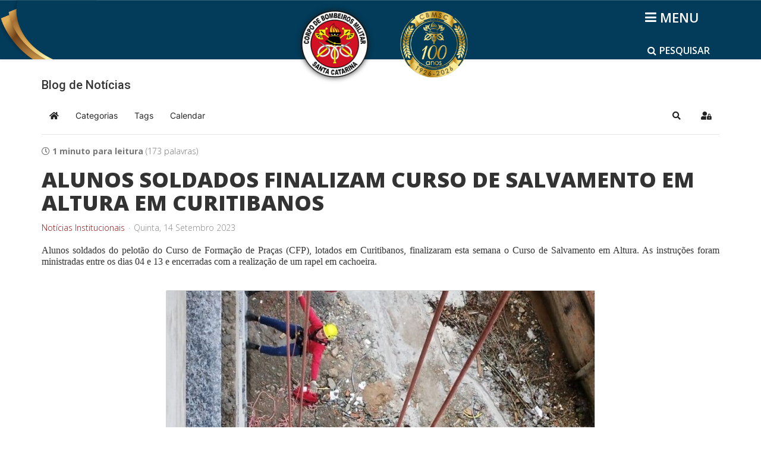

--- FILE ---
content_type: text/html; charset=utf-8
request_url: https://portal.cbm.sc.gov.br/index.php/blog-de-noticias/alunos-soldados-finalizam-curso-de-salvamento-em-altura-em-curitibanos
body_size: 13448
content:
<!DOCTYPE html>
<html xmlns="http://www.w3.org/1999/xhtml" xml:lang="pt-br" lang="pt-br" dir="ltr">
    <head>
        <meta http-equiv="X-UA-Compatible" content="IE=edge">
        <meta name="viewport" content="width=device-width, initial-scale=1">
                <!-- head -->
        <base href="https://portal.cbm.sc.gov.br/index.php/blog-de-noticias/alunos-soldados-finalizam-curso-de-salvamento-em-altura-em-curitibanos" />
	<meta http-equiv="content-type" content="text/html; charset=utf-8" />
	<meta name="keywords" content="CBMSC, CBM,
bombeiro" />
	<meta name="rights" content="CBMSC" />
	<meta name="description" content="Alunos soldados do pelotão do Curso de Formação de Praças (CFP), lotados em Curitibanos, finalizaram esta semana o Curso de Salvamento em Altura. &amp;nbsp;" />
	<meta name="generator" content="Joomla! - Open Source Content Management" />
	<title>ALUNOS SOLDADOS FINALIZAM CURSO DE SALVAMENTO EM ALTURA EM CURITIBANOS - Blog de Notícias</title>
	<link href="https://portal.cbm.sc.gov.br/index.php/blog-de-noticias?view=rsd&tmpl=component" rel="EditURI" type="application/rsd+xml" />
	<link href="https://portal.cbm.sc.gov.br/components/com_easyblog/wlwmanifest.xml" rel="wlwmanifest" type="application/wlwmanifest+xml" />
	<link href="https://portal.cbm.sc.gov.br/index.php/blog-de-noticias/alunos-soldados-finalizam-curso-de-salvamento-em-altura-em-curitibanos" rel="canonical" />
	<link href="/index.php/blog-de-noticias/alunos-soldados-finalizam-curso-de-salvamento-em-altura-em-curitibanos?format=amp" rel="amphtml" />
	<link href="//portal.cbm.sc.gov.br/images/NovoBlog/13096/b2ap3_thumbnail_WhatsApp-Image-2023-09-14-at-17.23.53.jpeg" rel="preload" as="image" />
	<link href="/images/imagens/Logo_pqueno.png" rel="shortcut icon" type="image/vnd.microsoft.icon" />
	<link href="/media/com_jce/site/css/content.min.css?badb4208be409b1335b815dde676300e" rel="stylesheet" type="text/css" />
	<link href="//fonts.googleapis.com/css?family=Open+Sans:300,300italic,regular,italic,600,600italic,700,700italic,800,800italic&amp;subset=latin" rel="stylesheet" type="text/css" />
	<link href="//fonts.googleapis.com/css?family=Roboto:100,100italic,300,300italic,regular,italic,500,500italic,700,700italic,900,900italic&amp;subset=latin-ext" rel="stylesheet" type="text/css" />
	<link href="/templates/shaper_helix3/css/bootstrap.min.css" rel="stylesheet" type="text/css" />
	<link href="/templates/shaper_helix3/css/font-awesome.min.css" rel="stylesheet" type="text/css" />
	<link href="/templates/shaper_helix3/css/legacy.css" rel="stylesheet" type="text/css" />
	<link href="/templates/shaper_helix3/css/template.css" rel="stylesheet" type="text/css" />
	<link href="/templates/shaper_helix3/css/presets/cbmsc.css" rel="stylesheet" class="preset" type="text/css" />
	<link href="/templates/shaper_helix3/css/custom.css" rel="stylesheet" type="text/css" />
	<link href="/templates/shaper_helix3/css/frontend-edit.css" rel="stylesheet" type="text/css" />
	<link href="/media/jui/css/chosen.css?ff610c2fdef50e900e3e110ca1b65c12" rel="stylesheet" type="text/css" />
	<link href="/media/com_finder/css/finder.css?ff610c2fdef50e900e3e110ca1b65c12" rel="stylesheet" type="text/css" />
	<link href="/media/foundry/css/foundry.min.css?71f13d02d937c88bb0a174fd617138cd=1" rel="stylesheet" type="text/css" />
	<link href="/media/foundry/css/vendor/fontawesome/css/all.min.css?71f13d02d937c88bb0a174fd617138cd=1" rel="stylesheet" type="text/css" />
	<link href="/components/com_easyblog/themes/origami/styles/style-6.0.9.min.css" rel="stylesheet" type="text/css" />
	<link href="/modules/mod_stackideas_toolbar/assets/css/toolbar.min.css" rel="stylesheet" type="text/css" />
	<link href="/media/foundry/css/utilities.min.css?71f13d02d937c88bb0a174fd617138cd=1" rel="stylesheet" type="text/css" />
	<link href="/templates/shaper_helix3/html/com_easyblog/styles/custom.css" rel="stylesheet" type="text/css" />
	<style type="text/css">
body{font-family:Open Sans, sans-serif; font-size:14px; font-weight:300; }h1{font-family:Open Sans, sans-serif; font-weight:800; }h2{font-family:Roboto, sans-serif; font-size:30px; font-weight:500; }h3{font-family:Roboto, sans-serif; font-size:22px; font-weight:500; }h4{font-family:Roboto, sans-serif; font-size:18px; font-weight:500; }h5{font-family:Roboto, sans-serif; font-size:16px; font-weight:500; }h6{font-family:Roboto, sans-serif; font-weight:500; }@media (min-width: 1400px) {
.container {
max-width: 1140px;
}
}#sp-header{ background-image:url("/images/logo_marcas/Faixas.png");background-repeat:no-repeat;background-size:cover;background-attachment:scroll;background-position:50% 50%; }#sp-corpo-do-site{ margin:30px 0px 20px 0px; }#sp-bottom{ background-color:#f5f5f5;margin:0px 0px 99px 0px; }#sp-assinaturas{ background-image:url("/images/logo_marcas/Faixa-Rodape.png");padding:10px 2px; }
	</style>
	<script type="application/json" class="joomla-script-options new">{"csrf.token":"937a5568bf81bd8f746d036dd6fc6d3a","system.paths":{"root":"","base":""},"fd.options":{"rootUrl":"https:\/\/portal.cbm.sc.gov.br","environment":"production","version":"1.1.15","token":"937a5568bf81bd8f746d036dd6fc6d3a","scriptVersion":"71f13d02d937c88bb0a174fd617138cd=1","scriptVersioning":true,"isMobile":false}}</script>
	<script src="/media/jui/js/jquery.min.js?ff610c2fdef50e900e3e110ca1b65c12" type="text/javascript"></script>
	<script src="/media/jui/js/jquery-noconflict.js?ff610c2fdef50e900e3e110ca1b65c12" type="text/javascript"></script>
	<script src="/media/jui/js/jquery-migrate.min.js?ff610c2fdef50e900e3e110ca1b65c12" type="text/javascript"></script>
	<script src="/media/system/js/core.js?ff610c2fdef50e900e3e110ca1b65c12" type="text/javascript"></script>
	<script src="/media/foundry/scripts/core.min.js?71f13d02d937c88bb0a174fd617138cd=1" type="text/javascript"></script>
	<script src="https://portal.cbm.sc.gov.br/modules/mod_stackideas_toolbar/assets/scripts/module.min.js" type="text/javascript"></script>
	<script src="/templates/shaper_helix3/js/bootstrap.min.js" type="text/javascript"></script>
	<script src="/templates/shaper_helix3/js/jquery.sticky.js" type="text/javascript"></script>
	<script src="/templates/shaper_helix3/js/main.js" type="text/javascript"></script>
	<script src="/templates/shaper_helix3/js/frontend-edit.js" type="text/javascript"></script>
	<script src="/media/jui/js/chosen.jquery.min.js?ff610c2fdef50e900e3e110ca1b65c12" type="text/javascript"></script>
	<script src="/media/jui/js/jquery.autocomplete.min.js?ff610c2fdef50e900e3e110ca1b65c12" type="text/javascript"></script>
	<script type="text/javascript">

var sp_preloader = '0';

var sp_gotop = '0';

var sp_offanimation = 'drarkplus';

	jQuery(function ($) {
		initChosen();
		$("body").on("subform-row-add", initChosen);

		function initChosen(event, container)
		{
			container = container || document;
			$(container).find(".advancedSelect").chosen({"disable_search_threshold":10,"search_contains":true,"allow_single_deselect":true,"placeholder_text_multiple":"Digite ou selecione algumas op\u00e7\u00f5es","placeholder_text_single":"Selecione uma op\u00e7\u00e3o","no_results_text":"Selecione alguma op\u00e7\u00e3o"});
		}
	});
	
jQuery(document).ready(function() {
	var value, searchword = jQuery('#mod-finder-searchword259');

		// Get the current value.
		value = searchword.val();

		// If the current value equals the default value, clear it.
		searchword.on('focus', function ()
		{
			var el = jQuery(this);

			if (el.val() === 'Pesquisar...')
			{
				el.val('');
			}
		});

		// If the current value is empty, set the previous value.
		searchword.on('blur', function ()
		{
			var el = jQuery(this);

			if (!el.val())
			{
				el.val(value);
			}
		});

		jQuery('#mod-finder-searchform259').on('submit', function (e)
		{
			e.stopPropagation();
			var advanced = jQuery('#mod-finder-advanced259');

			// Disable select boxes with no value selected.
			if (advanced.length)
			{
				advanced.find('select').each(function (index, el)
				{
					var el = jQuery(el);

					if (!el.val())
					{
						el.attr('disabled', 'disabled');
					}
				});
			}
		});
	var suggest = jQuery('#mod-finder-searchword259').autocomplete({
		serviceUrl: '/index.php/component/finder/?task=suggestions.suggest&amp;format=json&amp;tmpl=component',
		paramName: 'q',
		minChars: 1,
		maxHeight: 400,
		width: 300,
		zIndex: 9999,
		deferRequestBy: 500
	});});function showPesquisar259() {
  var modulo_busca = document.getElementById("modulo_busca259"); 
  //var search_box = document.getElementById("finder259");  
  var i_search = document.getElementById("i_search259");
  var i_close = document.getElementById("i_close259");
  if (modulo_busca.classList.contains("show_pesquisar")) {  
    i_search.style.display = "block";
    i_close.style.display = "none";
    modulo_busca.classList.remove("show_pesquisar");
  } else {    
    i_search.style.display = "none";
    i_close.style.display = "block";
    modulo_busca.classList.add("show_pesquisar");
  }
};
jQuery(document).ready(function() {
	var value, searchword = jQuery('#mod-finder-searchword263');

		// Get the current value.
		value = searchword.val();

		// If the current value equals the default value, clear it.
		searchword.on('focus', function ()
		{
			var el = jQuery(this);

			if (el.val() === 'Pesquisar...')
			{
				el.val('');
			}
		});

		// If the current value is empty, set the previous value.
		searchword.on('blur', function ()
		{
			var el = jQuery(this);

			if (!el.val())
			{
				el.val(value);
			}
		});

		jQuery('#mod-finder-searchform263').on('submit', function (e)
		{
			e.stopPropagation();
			var advanced = jQuery('#mod-finder-advanced263');

			// Disable select boxes with no value selected.
			if (advanced.length)
			{
				advanced.find('select').each(function (index, el)
				{
					var el = jQuery(el);

					if (!el.val())
					{
						el.attr('disabled', 'disabled');
					}
				});
			}
		});
	var suggest = jQuery('#mod-finder-searchword263').autocomplete({
		serviceUrl: '/index.php/component/finder/?task=suggestions.suggest&amp;format=json&amp;tmpl=component',
		paramName: 'q',
		minChars: 1,
		maxHeight: 400,
		width: 300,
		zIndex: 9999,
		deferRequestBy: 500
	});});function showPesquisar263() {
  var modulo_busca = document.getElementById("modulo_busca263"); 
  //var search_box = document.getElementById("finder263");  
  var i_search = document.getElementById("i_search263");
  var i_close = document.getElementById("i_close263");
  if (modulo_busca.classList.contains("show_pesquisar")) {  
    i_search.style.display = "block";
    i_close.style.display = "none";
    modulo_busca.classList.remove("show_pesquisar");
  } else {    
    i_search.style.display = "none";
    i_close.style.display = "block";
    modulo_busca.classList.add("show_pesquisar");
  }
};
	</script>
	<!--googleoff: index-->
<script type="text/javascript">
window.ezb = window.eb = {
	"environment": "production",
	"rootUrl": "https://portal.cbm.sc.gov.br",
	"ajaxUrl": "https://portal.cbm.sc.gov.br/?option=com_easyblog&lang=&Itemid=1120",
	"token": "937a5568bf81bd8f746d036dd6fc6d3a",
	"mobile": false,
	"ios": false,
	"locale": "pt-BR",
	"momentLang": "pt-br",
	"direction": "ltr",
	"appearance": "light",
	"version": "3922345bbbd43179c61c242e03bb5af8",
	"scriptVersioning": true
};
</script>
<!--googleon: index-->
	<script src="/media/com_easyblog/scripts/site-6.0.9-basic.min.js"></script>
	<style type="text/css">#eb .eb-header .eb-toolbar,#eb .eb-toolbar__search { background-color:#ffffff;}#eb .eb-header .eb-toolbar,#eb .eb-toolbar__item--search,#eb .eb-toolbar__search .o-select-group .form-control {border-color:#ffffff; }#eb .eb-toolbar__search-close-btn > a,#eb .eb-toolbar__search-close-btn > a:hover,#eb .eb-toolbar__search-close-btn > a:focus,#eb .eb-toolbar__search-close-btn > a:active,#eb .eb-header .eb-toolbar .eb-toolbar__search-input,#eb .eb-header .eb-toolbar .o-nav__item .eb-toolbar__link,#eb .eb-toolbar__search .o-select-group .form-control,#eb .eb-toolbar .btn-search-submit { color:#000000 !important; }#eb .eb-toolbar__search .o-select-group__drop {color:#000000;}#eb .eb-toolbar__search .o-select-group,#eb .eb-header .eb-toolbar .o-nav__item.is-active .eb-toolbar__link,#eb .eb-header .eb-toolbar .o-nav__item .eb-toolbar__link:hover,#eb .eb-header .eb-toolbar .o-nav__item .eb-toolbar__link:focus,#eb .eb-header .eb-toolbar .o-nav__item .eb-toolbar__link:active { background-color:#cc0000; }#eb .eb-toolbar__link.has-composer,#eb .eb-toolbar .btn-search-submit {background-color:#cc0000 !important; }#eb .eb-reading-progress {background:#f5f5f5 !important;color:#22264e !important;}#eb .eb-reading-progress::-webkit-progress-bar {background:#f5f5f5 !important;}#eb .eb-reading-progress__container {background-color:#f5f5f5 !important;}#eb .eb-reading-progress::-moz-progress-bar {background:#22264e !important;}#eb .eb-reading-progress::-webkit-progress-value {background:#22264e !important;}#eb .eb-reading-progress__bar {background:#22264e !important;}</style>
	<!--googleoff: index-->
<script>
window.tb = {
"token": "937a5568bf81bd8f746d036dd6fc6d3a",
"ajaxUrl": "https://portal.cbm.sc.gov.br/index.php?option=com_ajax&module=stackideas_toolbar&format=json",
"userId": "0",
"appearance": "light",
"theme": "si-theme-foundry",
"ios": false,
"mobile": false,
};
</script>
<!--googleon: index-->

        <meta name="google-site-verification" content="kld-dS1TrTUVzBE0J93D65oRbkPssisQOV1uoBfmRhM" />

<!-- Google tag (gtag.js) - Google Analytics GA4 -->
<script async src="https://www.googletagmanager.com/gtag/js?id=G-191SPB8NK4"></script>
<script>
  window.dataLayer = window.dataLayer || [];
  function gtag(){dataLayer.push(arguments);}
  gtag('js', new Date());

  gtag('config', 'G-191SPB8NK4');
</script>
    </head>

    <body class="site com-easyblog view-entry no-layout no-task itemid-1120 pt-br ltr blog_principal  sticky-header layout-fluid blog_principal off-canvas-menu-init">

        <div class="body-wrapper">
            <div class="body-innerwrapper">
                <section id="sp-titulo"><div class="container"><div class="row"><div id="sp-title" class="col-lg-12 "><div class="sp-column "></div></div></div></div></section><header id="sp-header"><div class="container"><div class="row"><div id="sp-search" class="col-4 col-lg-4 "><div class="sp-column aaa"><div class="sp-module "><div class="sp-module-content"><div id="modulo_busca263">
    <a class="btn_pesquisar" onclick="showPesquisar263()"><i id="i_search263" class="fa fa-search"></i><i id="i_close263" class="fa fa-times" style="display: none;"></i><span>PESQUISAR</span></a>  

    <div id="finder263" class="caixa_pesquisa finder">
        <form id="mod-finder-searchform263" action="/index.php/pesquisa/busca-inteligente" method="get" class="form-search" role="search">
            <input type="text" name="q" id="mod-finder-searchword263" class="search-query input-medium" size="50" value="" placeholder="Pesquisar..."/><br /><label for="mod-finder-searchword263" class="element-invisible finder"> Busca Geral</label><button class="btn btn-primary hasTooltip  finder" type="submit" ><span class="icon-search icon-white"></span></button>
                                            </form>          
    </div>
</div>
</div></div><div class="sp-module  intra_web"><div class="sp-module-content">

<div class="custom intra_web"  >
	</div>
</div></div></div></div><div id="sp-logo1" class="col-4 col-lg-4 "><div class="sp-column aaa"><div class="sp-module "><div class="sp-module-content">

<div class="custom"  >
	<p style="display: flex; justify-content: center;"><a href="/index.php"> <img src="/images/logo_marcas/Logo.png" alt="Logo CBMSC" height="150px" /> </a> <a href="/index.php"> <img src="/images/logo_marcas/Logo_Centenário.png" alt="Logo Centenário" height="150" class="logo-centenario" /> </a></p>
<style>

#sp-logo1 a .logo-centenario {
     margin-top: 18px;
     max-width: 114px; 
     margin-left: 40px;
 }

  @media (max-width: 576px) {
    #sp-logo1 a .logo-centenario {
      margin-left: 4px;
    }
  }

@media (max-height: 480px) {
  #sp-logo1 a .logo-centenario {
    max-width: 71px;
    margin-top: 5px;
  }

</style></div>
</div></div></div></div><div id="sp-menu" class="col-4 col-lg-4 "><div class="sp-column aaa"><div class="sp-module "><div class="sp-module-content"><div id="modulo_busca259">
    <a class="btn_pesquisar" onclick="showPesquisar259()"><i id="i_search259" class="fa fa-search"></i><i id="i_close259" class="fa fa-times" style="display: none;"></i><span>PESQUISAR</span></a>  

    <div id="finder259" class="caixa_pesquisa finder">
        <form id="mod-finder-searchform259" action="/index.php/pesquisa/busca-inteligente" method="get" class="form-search" role="search">
            <input type="text" name="q" id="mod-finder-searchword259" class="search-query input-medium" size="50" value="" placeholder="Pesquisar..."/><br /><label for="mod-finder-searchword259" class="element-invisible finder">Busca Geral</label><button class="btn btn-primary hasTooltip  finder" type="submit" ><span class="icon-search icon-white"></span></button>
                                            </form>          
    </div>
</div>
</div></div>			<a id="offcanvas-toggler" aria-label="Helix3 Megamenu Options" href="#"><i class="fa fa-bars" title="Helix3 Megamenu Options"></i></a>
		</div></div></div></div></header><section id="sp-corpo-do-site"><div class="container"><div class="row"><div id="sp-component" class="col-lg-12 "><div class="sp-column "><div id="system-message-container">
	</div>
<div id="eb" class="eb-component eb-origami eb-view-entry eb-layout-default blog_principal			si-theme--light
												 is-desktop								">
	<div class="eb-container" data-eb-container>

		<div class="eb-container__main">
			<div class="eb-content">
				
								<div class="eb-headers">
											
												
						<div class="eb-header">
														<div class="eb-brand">
																	<h2 class="eb-brand-name reset-heading">Blog de Notícias</h2>
								
								
															</div>
													</div>

						
																	
					<div class="eb-modules-wrap eb-modules-stackideas-toolbar fd-cf">		<div class="moduletable">
						<div id="fd" class="mod-si-toolbar "
	data-fd-toolbar
	data-fd-unique="6972880590e17"
	data-fd-main="com_easyblog"
	data-fd-polling-url="aHR0cHM6Ly9wb3J0YWwuY2JtLnNjLmdvdi5ici9pbmRleC5waHA/b3B0aW9uPWNvbV9hamF4Jm1vZHVsZT1zdGFja2lkZWFzX3Rvb2xiYXImZm9ybWF0PWpzb24mbWV0aG9kPXBvbGxpbmc="
	data-fd-polling-interval="30"
	data-fd-error="Some error occurred while fetching content."
	data-fd-responsive=""
	data-fd-search-suggestion="false"
	data-fd-search-suggestion-minimum="3"
	>
	<div class="light si-theme-foundry">
		<div class="fd-toolbar" data-fd-toolbar-wrapper>
			<div class="fd-toolbar__item fd-toolbar__item--home mr-3xs">
	<nav class="fd-toolbar__o-nav">
		<div class="fd-toolbar__o-nav-item ">
			<a href="/index.php/blog-de-noticias" class="fd-toolbar__link">
				<i aria-hidden="true" class="fdi fa fa-home"></i>
				<span class="sr-only">Home</span>
			</a>
		</div>
	</nav>
</div>

<div class="fd-toolbar__item fd-toolbar__item--submenu" data-fd-toolbar-menu="">
	<div class="fd-toolbar__o-nav">
								<div class="fd-toolbar__o-nav-item ">
				<a href="/index.php/blog-de-noticias/categories" class="fd-toolbar__link" title="Categorias">
					<span>Categorias</span>
				</a>
			</div>
						<div class="fd-toolbar__o-nav-item ">
				<a href="/index.php/blog-de-noticias-2" class="fd-toolbar__link" title="Tags">
					<span>Tags</span>
				</a>
			</div>
						<div class="fd-toolbar__o-nav-item ">
				<a href="/index.php/blog-de-noticias/calendar/calendarView" class="fd-toolbar__link" title="Calendar">
					<span>Calendar</span>
				</a>
			</div>
					
			</div>
</div>

			<div class="fd-toolbar__item fd-toolbar__item--search">
	<div id="fd-toolbar-search" class="fd-toolbar__search">
		<form name="fd-toolbar-search" data-fd-search-toolbar-form method="post" action="/index.php/blog-de-noticias" class="fd-toolbar__search-form">

			<a href="javascript:void(0);" class="fd-toolbar-btn " title="Categorias"
	data-fd-dropdown="toolbar"
	data-fd-dropdown-offset="[0, 0]"
	data-fd-dropdown-trigger="click"
	data-fd-dropdown-placement="bottom-start"
	data-fd-dropdown-content="action/categories"
	data-fd-component="com_easyblog"
	>
	<span>Categorias: &nbsp;</span>
	<span class="font-normal" data-fd-search-filter>Todas as Categorias</span>
	<i class="fdi fa fa-chevron-down ml-2xs"></i>
</a>
<div class="hidden">
	<div id="fd" class="">
		<div class="light si-theme-foundry">
			<div class="o-dropdown divide-y divide-gray-200 md:w-[400px] " data-fd-dropdown-wrapper>
				<div class="o-dropdown__bd py-sm px-xs overflow-y-auto max-h-[380px] divide-y divide-gray-200 space-y-smx" data-fd-dropdown-body data-fd-toolbar-dropdown-menus>
					<div class="px-sm py-sm hover:no-underline text-gray-800">
						<div class="space-y-md">
			<div class="o-placeholder-loader">
			<div class="flex w-full">
				
				<div class=" space-y-xs flex flex-grow flex-col">
										<div class="o-placeholder-box w-6/12"></div>
										<div class="o-placeholder-box w-7/12"></div>
										<div class="o-placeholder-box w-4/12"></div>
										<div class="o-placeholder-box w-3/12"></div>
									</div>

							</div>
		</div>
	</div>					</div>
				</div>
			</div>
		</div>
	</div>
</div>
<input type="hidden" name="category_id" value="" 
	 
	data-fd-search-category-id 
/>

			
			<label for="fd-search" class="sr-only">Pesquisar...</label>



	
					<input type="text"
				name="query"
				id="fd-search"				class="o-form-control fd-toolbar__search-input "
				value=""
				placeholder="Pesquisar..."				data-search-input autocomplete="off" data-fd-component="com_easyblog"											/>

		
		
	

<div class="t-hidden" data-fd-toolbar-dropdown>
	<div id="fd">
		<div class="light si-theme-foundry">
			<div class="o-dropdown divide-y divide-gray-200 w-full" data-fd-dropdown-wrapper>
				<div class="o-dropdown__hd px-md py-md" data-fd-dropdown-header>
					<div class="font-bold text-sm text-gray-800">Suggested keywords</div>
				</div>
				<div class="o-dropdown__bd py-sm px-xs overflow-y-auto max-h-[380px] divide-y divide-gray-200 space-y-smx" data-fd-dropdown-body>
					<div class="px-sm py-sm hover:no-underline text-gray-800">
						<div class="space-y-md">
			<div class="o-placeholder-loader">
			<div class="flex w-full">
				
				<div class=" space-y-xs flex flex-grow flex-col">
										<div class="o-placeholder-box w-6/12"></div>
										<div class="o-placeholder-box w-7/12"></div>
										<div class="o-placeholder-box w-4/12"></div>
										<div class="o-placeholder-box w-3/12"></div>
									</div>

							</div>
		</div>
	</div>					</div>
				</div>
			</div>
		</div>
	</div>
</div>
			<input type="hidden" name="option" value="com_easyblog" 
	 
	 
/>
			<input type="hidden" name="controller" value="search" 
	 
	 
/>
			<input type="hidden" name="task" value="search.query" 
	 
	 
/>
			<input type="hidden" name="Itemid" value="1744" 
	 
	 
/>
			<input type="hidden" name="937a5568bf81bd8f746d036dd6fc6d3a" value="1" />

			<div class="fd-toolbar__search-submit-btn">
				<button class="
	o-btn
	o-btn--default		fd-toolbar__link fd-toolbar__btn-search
							text-sm leading-sm px-sm py-xs							
	
"  type="submit">
			<i class="fdi fdi fa fa-search "
	></i>
	
			&nbsp;
	
			Pesquisar	</button>
			</div>
			<div class="fd-toolbar__search-close-btn">
				<a href="javascript:void(0);" class="" data-fd-toolbar-search-toggle>
					<i aria-hidden="true" class="fdi fa fa-times"></i>
					<span class="sr-only">x</span>
				</a>
			</div>
		</form>
	</div>
</div>
			<div class="fd-toolbar__item fd-toolbar__item--action">
				<nav class="o-nav fd-toolbar__o-nav">
					
					<div class="fd-toolbar__o-nav-item" 
	data-fd-tooltip="toolbar"
	data-fd-tooltip-title="Pesquisar"
	data-fd-tooltip-placement="top" 
	role="button"
	>
	<a href="javascript:void(0);" 
		data-fd-toolbar-search-toggle
		data-fd-component="com_easyblog" 
		data-fd-moduleId="314" 
		data-fd-mobile=""
		class="fd-toolbar__link"
		>
		<i aria-hidden="true" class="fdi fa fa-search"></i>
		<span class="sr-only">Pesquisar</span>
	</a>
</div>
					
					
					<div class="fd-toolbar__o-nav-item md:flex" >
	<a href="javascript:void(0);" class="fd-toolbar__link" 
		data-fd-dropdown="toolbar"
		data-fd-dropdown-placement="bottom-end" 
		data-fd-dropdown-offset="[0, 0]"
		data-fd-dropdown-trigger="click"
		data-fd-dropdown-max-width

		data-fd-tooltip="toolbar"
		data-fd-tooltip-title="Sign In"
		data-fd-tooltip-placement="top"
		>
		<i aria-hidden="true" class="fdi fa fa-user-lock"></i>
		<span class="sr-only">Sign In</span>
	</a>

	<div class="hidden" data-fd-toolbar-dropdown="">
		<div id="fd">
			<div class="light si-theme-foundry">
				<div class="o-dropdown divide-y divide-gray-300 md:w-[320px]">
					<div class="o-dropdown__hd px-md py-md">
						<div class="font-bold text-sm text-gray-800">
							Entre em sua conta.						</div>

											</div>
					<div class="o-dropdown__bd px-md py-sm" data-fd-toolbar-dropdown-menus>
						<form action="/index.php/blog-de-noticias" class="space-y-sm" method="post">
							<div class="o-form-group o-form-group--ifta " data-fd-label="foundry" >
	
	
			

	
					<input type="text"
				name="username"
				id="fd-username"				class="o-form-control o-form-control"
				value=""
																			/>

		
		
	
	
	
	
	<label class="o-form-label" for="fd-username">Usuário</label>

	</div>
							<div class="o-form-group o-form-group--ifta " data-fd-label="foundry" >
	
	
			<input type="password"
	name="password"
	id="fd-password"	class="o-form-control o-form-control"
	value=""
	
		autocomplete="current-password"
	
		/>
	
	
	
	<label class="o-form-label" for="fd-password">Password</label>

	</div>
							
							<div class="flex flex-col space-y-sm">
								<label class="o-form-check">
									<input class="fd-custom-check" type="checkbox" name="remember" id="fd-remember">
									<span class="o-form-check__text">Mantenha-me conectado</span>
								</label>
								

								<div class="">
									<button class="
	o-btn
	o-btn--primary	flex w-full	
	
							text-sm leading-sm px-md py-xs							
"  type="submit">
	
	
			Entrar	</button>
								</div>
							</div>

							
							
							<input type="hidden" name="option" value="com_users" 
	 
	 
/>
							<input type="hidden" name="task" value="user.login" 
	 
	 
/>
							<input type="hidden" name="return" value="aHR0cHM6Ly9wb3J0YWwuY2JtLnNjLmdvdi5ici9pbmRleC5waHAvYmxvZy1kZS1ub3RpY2lhcy9hbHVub3Mtc29sZGFkb3MtZmluYWxpemFtLWN1cnNvLWRlLXNhbHZhbWVudG8tZW0tYWx0dXJhLWVtLWN1cml0aWJhbm9z" 
	 
	 
/>
							<input type="hidden" name="937a5568bf81bd8f746d036dd6fc6d3a" value="1" />
						</form>
					</div>
					<div class="o-dropdown__ft py-sm px-xs">
						<div class="flex justify-center divide-x divide-gray-300">
							<a href="/index.php/usuario-perfil?view=remind" class="fd-link px-sm text-xs">Forgot username?</a> 
							<a href="/index.php/usuario-perfil?view=reset" class="fd-link px-sm text-xs">Forgot password?</a>
						</div>
					</div>
				</div>
			</div>
		</div>
	</div>
</div>

									</nav>
			</div>
		</div>

					<div class="fd-toolbar-divider"></div>
			</div>

	<div class="t-hidden" data-fd-tooltip-wrapper>
	<div id="fd" data-fd-tooltip-block data-appearance="light">
		<div class="light si-theme-foundry">
			<div class="o-tooltip" data-fd-tooltip-message></div>
		</div>
	</div>
</div></div>
		</div>
	</div>				</div>
				
				
									<div class="eb-template" data-name="site/layout/image/popup">
	<div id="eb" class="eb-image-popup">
		<div class="eb-image-popup-header">
			<div class="eb-image-popup-close-button"><i class="fdi fa fa-times"></i></div>
		</div>
		<div class="eb-image-popup-container"></div>
		<div class="eb-image-popup-footer">
			<div class="eb-image-popup-thumbs"></div>
		</div>
		<div class="eb-loader-o size-lg"></div>
	</div>
</div>
<div class="eb-template" data-name="site/layout/image/popup/thumb">
	<div class="eb-image-popup-thumb"><div></div></div>
</div>
					<div class="eb-template" data-name="site/layout/image/container">
	<div class="eb-image">
		<div class="eb-image-figure">
			<a class="eb-image-viewport"></a>
		</div>
		<div class="eb-image-caption"><span></span></div>
	</div>
</div>
				
				<div data-eb-posts>
	<div data-eb-posts-wrapper>
		<div data-eb-post-section data-url="https://portal.cbm.sc.gov.br/index.php/blog-de-noticias/alunos-soldados-finalizam-curso-de-salvamento-em-altura-em-curitibanos" data-page-title="ALUNOS SOLDADOS FINALIZAM CURSO DE SALVAMENTO EM ALTURA EM CURITIBANOS - Blog de Notícias" data-permalink="/index.php/blog-de-noticias/alunos-soldados-finalizam-curso-de-salvamento-em-altura-em-curitibanos" data-post-title="ALUNOS SOLDADOS FINALIZAM CURSO DE SALVAMENTO EM ALTURA EM CURITIBANOS">
	<div class="eb-adsense-head clearfix">
			</div>

	<div data-blog-post>
		
		<div id="entry-13096" class="eb-entry fd-cf" data-blog-posts-item data-id="13096" data-uid="13096.22298">

			<div data-blog-reading-container>
				
				
				
				
				
								<div class="eb-post-state">
											<div class="eb-post-state__item">
	<div class="eb-reading-indicator">
		<span class="eb-reading-indicator__icon"><i class="fdi far fa-clock"></i></span>
		<span class="eb-reading-indicator__time">1 minuto para leitura</span>
		<span class="eb-reading-indicator__count">(173 palavras)</span>
	</div>
</div>
					
									</div>
				
				<div class="eb-entry-head">
											<h1 id="title-13096" class="eb-entry-title reset-heading  ">
	ALUNOS SOLDADOS FINALIZAM CURSO DE SALVAMENTO EM ALTURA EM CURITIBANOS</h1>
					
					
					<div class="eb-entry-meta text-muted">
	
		<div>
		<div class="eb-post-category comma-seperator">
	
		<span>
		<a href="/index.php/blog-de-noticias/categories/noticiasinstitucionais">Notícias Institucionais</a>
	</span>
	</div>	</div>
	
	
		<div>
		<div class="eb-post-date">
	
	<time class="eb-meta-date" content="14-09-23">
		Quinta, 14 Setembro 2023	</time>
</div>
	</div>
	
	
	
	</div>
				</div>

				<div class="eb-entry-body type-standard clearfix">
					<div class="eb-entry-article clearfix" data-blog-content>
						
						
						


<div  class="ebd-block   " data-type="text" style="text-align: justify; font-size: 16px; line-height: 120%; font-family: Verdana;"><p>Alunos soldados do pelotão do Curso de Formação de Praças (CFP), lotados em Curitibanos, finalizaram esta semana o Curso de Salvamento em Altura. As instruções foram ministradas entre os dias 04 e 13 e encerradas com a realização de um rapel em cachoeira. &nbsp;</p><p><br></p></div>
<div  class="ebd-block   " data-type="image" style="text-align: center;"><div class="eb-image style-clear">
	<div class="eb-image-figure is-responsive">
		
					<a class="eb-image-viewport">
									<img src="/images/NovoBlog/13096/b2ap3_thumbnail_WhatsApp-Image-2023-09-14-at-17.23.54-1.jpeg" 				/>
									</a>
	</div>
				</div></div>
<div  class="ebd-block   " data-type="text" style="font-family: Verdana; font-size: 16px; line-height: 120%; text-align: justify;"><p><br></p><p>Durante as instruções, os alunos aprenderam a confeccionar nós e amarrações utilizados em técnicas de salvamento em altura e realizaram simulações de salvamento e resgate de vítimas em prédios, árvores, ribanceira e ambiente confinado.&nbsp;</p><p><br></p></div>
<div  class="ebd-block   " data-type="image" style="text-align: center;"><div class="eb-image style-clear">
	<div class="eb-image-figure is-responsive">
		
					<a class="eb-image-viewport">
									<img src="/images/NovoBlog/13096/b2ap3_thumbnail_WhatsApp-Image-2023-09-14-at-17.23.54-2.jpeg" 				/>
									</a>
	</div>
				</div></div>
<div  class="ebd-block   " data-type="text" style="font-family: Verdana; font-size: 16px; line-height: 120%; text-align: justify;"><p><br></p><p>Por fim, finalizaram o curso com ótimas notas nas provas individuais e em grupo, isto é, demonstraram grande comprometimento com o aprendizado recebido pelos instrutores.&nbsp;</p></div>
<div  class="ebd-block   " data-type="text" style="font-size: 16px; line-height: 120%; text-align: left; font-family: Verdana;"><p><strong data-redactor-tag="strong" data-verified="redactor"><br></strong></p><p><strong data-redactor-tag="strong">Créditos:</strong><br>Texto: aluno soldado Lembeck<br>Imagens: Divulgação CBMSC/Curitibanos<br>Assessoria de Imprensa CBMSC: (48) 98843-4427<br><strong data-redactor-tag="strong">Centro de Comunicação Social<br>Corpo de Bombeiros Militar de Santa Catarina<br></strong></p><p><strong data-redactor-tag="strong"></strong>Veja também as nossas redes sociais: <a href="http://instagram.com/CBMSCoficial" title="" target="_blank" rel="noopener noreferrer">Instagram</a>; <a href="http://facebook.com/CBMSCoficial" title="" target="_blank" rel="noopener noreferrer">Facebook</a>;<a href="http://youtube.com/CBMSCoficial" title="" target="_blank" rel="noopener noreferrer"> Youtube</a>.</p></div>


						
											</div>

					
					
					
										<div class="mb-20">
						<div class="eb-shares eb-shares--without-name eb-shares--without-counter mt-20" data-eb-bookmarks>
			<a href="javascript:void(0);" class="btn btn-eb-facebook   " data-bookmarks-button data-url="https://www.facebook.com/sharer/sharer.php?u=https%3A%2F%2Fportal.cbm.sc.gov.br%2Findex.php%2Fblog-de-noticias%2Falunos-soldados-finalizam-curso-de-salvamento-em-altura-em-curitibanos">

		<i class="fdi fab fa-facebook"></i>
	
	
	</a>
			<a href="javascript:void(0);" class="btn btn-eb-twitter   " data-bookmarks-button data-url="https://twitter.com/intent/tweet?url=https%3A%2F%2Fportal.cbm.sc.gov.br%2Findex.php%2Fblog-de-noticias%2Falunos-soldados-finalizam-curso-de-salvamento-em-altura-em-curitibanos&amp;text=ALUNOS+SOLDADOS+FINALIZAM+CURSO+DE+SALVAMENTO+EM+ALTURA+EM+CURITIBANOS">

		<i class="fdi fab fa-twitter"></i>
	
	
	</a>
	 
        <a class="btn btn-eb-whatsapp whatsapp" data-toggle="tooltip" data-placement="top" title="Compartilhe no WhatsApp" href="https://api.whatsapp.com/send/?text=https://portal.cbm.sc.gov.br/index.php/blog-de-noticias/alunos-soldados-finalizam-curso-de-salvamento-em-altura-em-curitibanos/alunos-soldados-finalizam-curso-de-salvamento-em-altura-em-curitibanos" target="_blank">
		<i class="fdi fab fa-whatsapp"></i>
	</a> 
</div>
					</div>
					
					
										<div class="eb-entry-tags">
						<div class="eb-tags cell-top type-1">
	<div class="col-cell cell-label"></div>
	<div class="col-cell cell-tags">
				<span>
			<a href="/index.php/blog-de-noticias-2/bombeiros">Bombeiros</a>
		</span>
				<span>
			<a href="/index.php/blog-de-noticias-2/cbmsc">CBMSC</a>
		</span>
				<span>
			<a href="/index.php/blog-de-noticias-2/2-batalhao">2º Batalhão</a>
		</span>
				<span>
			<a href="/index.php/blog-de-noticias-2/curitibanos">Curitibanos</a>
		</span>
				<span>
			<a href="/index.php/blog-de-noticias-2/salvamento-em-altura">Salvamento em Altura</a>
		</span>
			</div>
</div>
					</div>
					
																
																
									</div>
			</div>

			
							<div class="eb-post-related">
	<h4 class="eb-section-heading reset-heading">Posts Relacionados</h4>

	<div class="eb-entry-related clearfix ">
				<div>
												<a href="/index.php/blog-de-noticias/corpo-de-bombeiros-militar-de-santa-catarina-avanca-em-reorganizacao-historica-e-ativa-a-5-regiao-em-criciuma" class="eb-related-thumb" style="background-image: url('https://portal.cbm.sc.gov.br/images/NovoBlog/15764/b2ap3_thumbnail_WhatsApp-Image-2026-01-21-at-14.57.21.jpeg') !important;"></a>
							
			<h3 class="eb-related-title">
				<a href="/index.php/blog-de-noticias/corpo-de-bombeiros-militar-de-santa-catarina-avanca-em-reorganizacao-historica-e-ativa-a-5-regiao-em-criciuma">CORPO DE BOMBEIROS MILITAR DE SANTA CATARINA AVANÇA EM REORGANIZAÇÃO HISTÓRICA E ATIVA A 5ª REGIÃO EM CRICIÚMA</a>
			</h3>

			<div class="text-muted">
				<a class="eb-related-category text-inherit" href="/index.php/blog-de-noticias/categories/noticiasinstitucionais">Notícias Institucionais</a>
			</div>
		</div>
				<div>
												<a href="/index.php/blog-de-noticias/maioria-dos-afogamentos-no-mar-ocorre-em-areas-de-corrente-de-retorno-alertam-bombeiros-militares-de-santa-catarina" class="eb-related-thumb" style="background-image: url('https://portal.cbm.sc.gov.br/images/NovoBlog/15763/b2ap3_thumbnail_WhatsApp-Image-2026-01-19-at-18.52.33-1.jpeg') !important;"></a>
							
			<h3 class="eb-related-title">
				<a href="/index.php/blog-de-noticias/maioria-dos-afogamentos-no-mar-ocorre-em-areas-de-corrente-de-retorno-alertam-bombeiros-militares-de-santa-catarina">MAIORIA DOS AFOGAMENTOS NO MAR OCORRE EM ÁREAS DE CORRENTE DE RETORNO, ALERTAM BOMBEIROS MILITARES DE SANTA CATARINA</a>
			</h3>

			<div class="text-muted">
				<a class="eb-related-category text-inherit" href="/index.php/blog-de-noticias/categories/noticiasoperacionais">Notícias Operacionais</a>
			</div>
		</div>
				<div>
												<a href="/index.php/blog-de-noticias/corpo-de-bombeiros-militar-atende-ocorrencias-de-transito-e-faz-resgate-em-trilha-da-praia-mole-em-florianopolis" class="eb-related-thumb" style="background-image: url('https://portal.cbm.sc.gov.br/images/NovoBlog/15762/b2ap3_thumbnail_WhatsApp-Image-2026-01-15-at-08.22.06-1.jpeg') !important;"></a>
							
			<h3 class="eb-related-title">
				<a href="/index.php/blog-de-noticias/corpo-de-bombeiros-militar-atende-ocorrencias-de-transito-e-faz-resgate-em-trilha-da-praia-mole-em-florianopolis">CORPO DE BOMBEIROS MILITAR ATENDE OCORRÊNCIAS DE TRÂNSITO E FAZ RESGATE EM TRILHA DA PRAIA MOLE EM FLORIANÓPOLIS</a>
			</h3>

			<div class="text-muted">
				<a class="eb-related-category text-inherit" href="/index.php/blog-de-noticias/categories/noticiasoperacionais">Notícias Operacionais</a>
			</div>
		</div>
			</div>
</div>
					</div>

		
		
			</div>

	<div class="eb-adsense-foot clearfix">
			</div>
</div>

<script type="application/ld+json">
{
	"@context": "http://schema.org",
	"mainEntityOfPage": "https://portal.cbm.sc.gov.br/index.php/blog-de-noticias/alunos-soldados-finalizam-curso-de-salvamento-em-altura-em-curitibanos",
	"@type": ["BlogPosting", "Organization"],
	"name": "CBMSC",
	"headline": "ALUNOS SOLDADOS FINALIZAM CURSO DE SALVAMENTO EM ALTURA EM CURITIBANOS",
	"image": "https://portal.cbm.sc.gov.br/images/NovoBlog/13096/b2ap3_thumbnail_WhatsApp-Image-2023-09-14-at-17.23.53.jpeg",
	"editor": "Sd Natalia - CCS",
	"genre": "Notícias Institucionais",
	"wordcount": "173",
	"publisher": {
		"@type": "Organization",
		"name": "CBMSC",
		"logo": {"@type":"ImageObject","url":"https:\/\/portal.cbm.sc.gov.br\/images\/easyblog_override\/schema\/logo.png","width":4000,"height":4000}	},
	"datePublished": "2023-09-14",
	"dateCreated": "2023-09-14",
	"dateModified": "2023-09-14",
	"description": "Corpo de Bombeiros Militar de Santa Catarina",
	"articleBody": "&lt;div  class=&quot;ebd-block   &quot; data-type=&quot;text&quot; style=&quot;text-align: justify; font-size: 16px; line-height: 120%; font-family: Verdana;&quot;&gt;&lt;p&gt;Alunos soldados do pelot&atilde;o do Curso de Forma&ccedil;&atilde;o de Pra&ccedil;as (CFP), lotados em Curitibanos, finalizaram esta semana o Curso de Salvamento em Altura. &amp;nbsp;&lt;/p&gt;&lt;/div&gt;

&lt;div  class=&quot;ebd-block   &quot; data-type=&quot;text&quot; style=&quot;text-align: justify; font-size: 16px; line-height: 120%; font-family: Verdana;&quot;&gt;&lt;p&gt;Alunos soldados do pelot&atilde;o do Curso de Forma&ccedil;&atilde;o de Pra&ccedil;as (CFP), lotados em Curitibanos, finalizaram esta semana o Curso de Salvamento em Altura. As instru&ccedil;&otilde;es foram ministradas entre os dias 04 e 13 e encerradas com a realiza&ccedil;&atilde;o de um rapel em cachoeira. &amp;nbsp;&lt;/p&gt;&lt;p&gt;&lt;br&gt;&lt;/p&gt;&lt;/div&gt;
&lt;div  class=&quot;ebd-block   &quot; data-type=&quot;image&quot; style=&quot;text-align: center;&quot;&gt;&lt;div class=&quot;eb-image style-clear&quot;&gt;
	&lt;div class=&quot;eb-image-figure is-responsive&quot;&gt;
		
					&lt;a class=&quot;eb-image-viewport&quot;&gt;
									&lt;img src=&quot;images/NovoBlog/13096/b2ap3_thumbnail_WhatsApp-Image-2023-09-14-at-17.23.54-1.jpeg&quot; 				/&gt;
									&lt;/a&gt;
	&lt;/div&gt;
				&lt;/div&gt;&lt;/div&gt;
&lt;div  class=&quot;ebd-block   &quot; data-type=&quot;text&quot; style=&quot;font-family: Verdana; font-size: 16px; line-height: 120%; text-align: justify;&quot;&gt;&lt;p&gt;&lt;br&gt;&lt;/p&gt;&lt;p&gt;Durante as instru&ccedil;&otilde;es, os alunos aprenderam a confeccionar n&oacute;s e amarra&ccedil;&otilde;es utilizados em t&eacute;cnicas de salvamento em altura e realizaram simula&ccedil;&otilde;es de salvamento e resgate de v&iacute;timas em pr&eacute;dios, &aacute;rvores, ribanceira e ambiente confinado.&amp;nbsp;&lt;/p&gt;&lt;p&gt;&lt;br&gt;&lt;/p&gt;&lt;/div&gt;
&lt;div  class=&quot;ebd-block   &quot; data-type=&quot;image&quot; style=&quot;text-align: center;&quot;&gt;&lt;div class=&quot;eb-image style-clear&quot;&gt;
	&lt;div class=&quot;eb-image-figure is-responsive&quot;&gt;
		
					&lt;a class=&quot;eb-image-viewport&quot;&gt;
									&lt;img src=&quot;images/NovoBlog/13096/b2ap3_thumbnail_WhatsApp-Image-2023-09-14-at-17.23.54-2.jpeg&quot; 				/&gt;
									&lt;/a&gt;
	&lt;/div&gt;
				&lt;/div&gt;&lt;/div&gt;
&lt;div  class=&quot;ebd-block   &quot; data-type=&quot;text&quot; style=&quot;font-family: Verdana; font-size: 16px; line-height: 120%; text-align: justify;&quot;&gt;&lt;p&gt;&lt;br&gt;&lt;/p&gt;&lt;p&gt;Por fim, finalizaram o curso com &oacute;timas notas nas provas individuais e em grupo, isto &eacute;, demonstraram grande comprometimento com o aprendizado recebido pelos instrutores.&amp;nbsp;&lt;/p&gt;&lt;/div&gt;
&lt;div  class=&quot;ebd-block   &quot; data-type=&quot;text&quot; style=&quot;font-size: 16px; line-height: 120%; text-align: left; font-family: Verdana;&quot;&gt;&lt;p&gt;&lt;strong data-redactor-tag=&quot;strong&quot; data-verified=&quot;redactor&quot;&gt;&lt;br&gt;&lt;/strong&gt;&lt;/p&gt;&lt;p&gt;&lt;strong data-redactor-tag=&quot;strong&quot;&gt;Cr&eacute;ditos:&lt;/strong&gt;&lt;br&gt;Texto: aluno soldado Lembeck&lt;br&gt;Imagens: Divulga&ccedil;&atilde;o CBMSC/Curitibanos&lt;br&gt;Assessoria de Imprensa CBMSC: (48) 98843-4427&lt;br&gt;&lt;strong data-redactor-tag=&quot;strong&quot;&gt;Centro de Comunica&ccedil;&atilde;o Social&lt;br&gt;Corpo de Bombeiros Militar de Santa Catarina&lt;br&gt;&lt;/strong&gt;&lt;/p&gt;&lt;p&gt;&lt;strong data-redactor-tag=&quot;strong&quot;&gt;&lt;/strong&gt;Veja tamb&eacute;m as nossas redes sociais: &lt;a href=&quot;http://instagram.com/CBMSCoficial&quot; title=&quot;&quot; target=&quot;_blank&quot; rel=&quot;noopener noreferrer&quot;&gt;Instagram&lt;/a&gt;; &lt;a href=&quot;http://facebook.com/CBMSCoficial&quot; title=&quot;&quot; target=&quot;_blank&quot; rel=&quot;noopener noreferrer&quot;&gt;Facebook&lt;/a&gt;;&lt;a href=&quot;http://youtube.com/CBMSCoficial&quot; title=&quot;&quot; target=&quot;_blank&quot; rel=&quot;noopener noreferrer&quot;&gt; Youtube&lt;/a&gt;.&lt;/p&gt;&lt;/div&gt;
",
	"author": {
		"@type": "Person",
		"url": "https://portal.cbm.sc.gov.br/index.php/blog-de-noticias/blogger/nataliaf",
		"name": "Sd Natalia - CCS",
		"image": "https://portal.cbm.sc.gov.br/media/com_easyblog/images/avatars/author.png"
	}}
</script>

	</div>

	</div>

								<div>
					<script type="text/javascript">EasyBlog.require()
.script('site/bookmarks')
.done(function($) {
	$('[data-eb-bookmarks]').implement('EasyBlog.Controller.Site.Bookmarks');
});</script><script type="text/javascript">EasyBlog.require()
.script('site/posts/posts', 'site/posts/readingprogress')
.done(function($) {

	
	// Implement post library
	$('[data-blog-post]').implement(EasyBlog.Controller.Posts, {
		"ratings": false,
		"gdpr_enabled": false	});

	});
</script><script type="text/javascript">EasyBlog.require()
.script('site/posts/entry')

.done(function($) {
	var trackingId = '';

	
	$('[data-eb-posts]').implement(EasyBlog.Controller.Entry, {
		"postId": 13096,
		"isEbd": true,
		"autoload": true,
		"dropcap": false,
		"ga_enabled": false,
		"ga_tracking_id": trackingId,
		"currentPageUrl": "https://portal.cbm.sc.gov.br/index.php/blog-de-noticias/alunos-soldados-finalizam-curso-de-salvamento-em-altura-em-curitibanos",
		"isPreview": false,
		"userId" : 0,
		"isPollsEnabled": false	});
});
</script>				</div>
				
				
			</div>
		</div>
	</div>

	</div>
</div></div></div></div></section><section id="sp-banners-3"><div class="container"><div class="row"><div id="sp-banner3-col2" class="col-lg-4 "><div class="sp-column "></div></div><div id="sp-banner3-col3" class="col-lg-8 "><div class="sp-column "></div></div></div></div></section><section id="sp-bottom"><div class="container"><div class="row"><div id="sp-bottom1" class="col-md-6 col-lg-12 "><div class="sp-column "><div class="sp-module  .fim_tela"><div class="sp-module-content">

<div class="custom .fim_tela"  >
	</div>
</div></div></div></div></div></div></section><section id="sp-assinaturas" class=" faixa-rodape"><div class="container"><div class="row"><div id="sp-assinatura1" class="col-3 col-lg-2 "><div class="sp-column "><div class="sp-module "><div class="sp-module-content">

<div class="custom"  >
	<div><img src="/images/logo_marcas/Logo_Centenario_CBMSC_Selo-Transparente.png" alt="emergencia193" width="3075" height="3000" class="logo100anos" /></div>
<style>
#sp-assinatura1 .logo100anos {
  width: 115px;
  height: auto;      /* mantém proporção */
  margin: 10px auto;
}

@media (max-width: 992px){

  

}

@media (max-width: 768px){
  #sp-assinatura1 .logo100anos {
    margin-left: 60px;
  }

}

@media (max-width: 700px){
  #sp-assinatura1 .logo100anos {
    margin-left: 30px;
    padding: 0 10px 0 10px;
  }

}

@media (max-width: 500px){
  #sp-assinatura1 .logo100anos {
    margin: 10px 10px 10px 10px;
    padding: 0;
  }

}



</style></div>
</div></div></div></div><div id="sp-assinatura2" class="col-6 col-lg-8 "><div class="sp-column "><div class="sp-module "><div class="sp-module-content">

<div class="custom"  >
	<address style="text-align: center; font-size: 14px; color: white; font-weight:500;"><strong>QUARTEL DO COMANDO-GERAL</strong> <br />Centro Administrativo da SSP - Av. Gov. Ivo Silveira, 1521 - Bloco A - Capoeiras, Florianópolis - SC, 88085-000</address><address id="assinatura4" style="text-align: center; font-size: 14px; color: white; font-weight:500;"><br /><span>Desenvolvimento: <strong>DiTI-DLF </strong> | Gestão de Conteúdo: <strong>CCS</strong> | Tecnologia Open-Source</span></address></div>
</div></div></div></div><div id="sp-assinatura3" class="col-3 col-lg-2 "><div class="sp-column "><div class="sp-module "><div class="sp-module-content">

<div class="custom"  >
	<!--<div><img src="/images/logo_marcas/Marca_digital_GOVSC.redimensionada.png" alt="Marca digital GOVSC.redimensionada" width: 80px; float: right;" /></div>--> <!--<div><img src="/images/logo_marcas/marca_governo.png?v=2026" alt="marca governo" style="margin-left: 10px; width: 66px;" /></div>-->
<div><a href="https://www.sc.gov.br/" target="_blank" rel="noopener"><img src="/images/logo_marcas/Marca_GOV_2023_white.png" alt="emergencia193" width="4251" height="1020" /></a></div></div>
</div></div></div></div></div></div></section>            </div> <!-- /.body-innerwrapper -->
        </div> <!-- /.body-innerwrapper -->

        <!-- Off Canvas Menu -->
        <div class="offcanvas-menu">
            <a href="#" class="close-offcanvas" aria-label="Close"><i class="fa fa-remove" aria-hidden="true" title="HELIX_CLOSE_MENU"></i></a>
            <div class="offcanvas-inner">
                                  <div class="sp-module "><div class="sp-module-content"><ul class="nav menu" id="menu-principal">
<li class="item-101"><a href="/index.php" > Portal CBMSC</a></li><li class="item-154  deeper parent">	<a class="nav-header ">Institucional</a>
<span class="offcanvas-menu-toggler collapsed" data-toggle="collapse" data-target="#collapse-menu-154"><i class="open-icon fa fa-angle-down"></i><i class="close-icon fa fa-angle-up"></i></span><ul class="collapse" id="collapse-menu-154"><li class="item-115">		<a  href="/index.php/sobre-o-cbmsc/apresentacao"  > Sobre o CBMSC</a></li><li class="item-117">		<a  href="/index.php/comando-geral/apresentacao-cgcbm"  > Comando-Geral</a></li><li class="item-339">		<a  href="/index.php/estrutura/organograma/organograma-cbmsc"  > Estrutura</a></li><li class="item-121"><a href="/index.php/institucional/enderecos-e-contatos" > Endereços e contatos</a></li><li class="item-1810">		<a  href="/index.php/eventos/calendario-de-eventos"  > Eventos</a></li></ul></li><li class="item-674  deeper parent">	<a class="nav-header ">Cidadão</a>
<span class="offcanvas-menu-toggler collapsed" data-toggle="collapse" data-target="#collapse-menu-674"><i class="open-icon fa fa-angle-down"></i><i class="close-icon fa fa-angle-up"></i></span><ul class="collapse" id="collapse-menu-674"><li class="item-680"><a href="/index.php/cidadao/a-carreira-do-militar" > Como ser Bombeiro Militar</a></li><li class="item-681"><a href="/index.php/cidadao/como-ser-bombeiro-comunitario" > Como ser Bombeiro Comunitário</a></li><li class="item-703"><a href="/index.php/cidadao/como-ser-guarda-vidas-civil-voluntario" > Como ser Guarda-Vidas Civil Voluntário</a></li><li class="item-683"><a href="/index.php/cidadao/projetos-sociais" > Projetos sociais</a></li><li class="item-684"><a href="/index.php/cidadao/aplicativos" > Aplicativos</a></li><li class="item-685">		<a  href="/index.php/dicas-de-prevencao/numeros-emergencia"  > Dicas de prevenção</a></li><li class="item-682">		<a  href="https://documentoscbmsc.cbm.sc.gov.br/relatorio_documentos/editais_cursos_ao_cidadao"  > Cursos ao cidadão</a></li><li class="item-1070"><a href="/index.php/cidadao/processos-seletivos" target="_blank" > Processos seletivos</a></li><li class="item-730">		<a  href="/artigos/concursos-em-andamento"  > Concursos</a></li></ul></li><li class="item-692">		<a  href="/index.php/sci/sci-cidadao"  > Segurança Contra Incêndio</a></li><li class="item-686">		<a  href="/index.php/divulgacao"  > Instrução e Ensino</a></li><li class="item-693  deeper parent">	<a class="nav-header ">Transparência</a>
<span class="offcanvas-menu-toggler collapsed" data-toggle="collapse" data-target="#collapse-menu-693"><i class="open-icon fa fa-angle-down"></i><i class="close-icon fa fa-angle-up"></i></span><ul class="collapse" id="collapse-menu-693"><li class="item-144">		<a href="http://www.portaldecompras.sc.gov.br/?lstOrgaos=1685" rel="noopener noreferrer" target="_blank" > Licitações</a></li><li class="item-1041">		<a href="https://documentoscbmsc.cbm.sc.gov.br/relatorio_documentos_transparencia/contrato" rel="noopener noreferrer" target="_blank" > Contratos</a></li><li class="item-2045">		<a href="https://documentoscbmsc.cbm.sc.gov.br/relatorio_documentos_transparencia/ata_de_registro_de_precos" rel="noopener noreferrer" target="_blank" > Ata de Registro de Preços</a></li><li class="item-2088"><a href="/index.php/transparencia/ordem-de-pagamentos" > Ordem de Pagamentos</a></li><li class="item-698">		<a  href="https://documentoscbmsc.cbm.sc.gov.br/relatorio_documentos/consulta_publica"  > Consulta Pública</a></li><li class="item-1809">		<a  href="http://www.projeta.sc.gov.br/"  > Projeta SC</a></li><li class="item-2081"><a href="/index.php/transparencia/credenciamento-de-empresas" > Credenciamento de Empresas</a></li><li class="item-1146">		<a  href="/index.php/protecao-de-dados-pessoais"  > Proteção de Dados Pessoais</a></li><li class="item-1066">		<a href="https://documentoscbmsc.cbm.sc.gov.br/relatorio_documentos/boletim_eletronico" rel="noopener noreferrer" target="_blank" > Boletim Oficial Eletrônico</a></li><li class="item-805">		<a href="http://www.transparencia.sc.gov.br/" rel="noopener noreferrer" target="_blank" > Transparência SC</a></li><li class="item-484">		<a href="https://www.coronavirus.sc.gov.br/" rel="noopener noreferrer" target="_blank" > Coronavírus</a></li></ul></li><li class="item-141">		<a  href="/index.php/comunicacaosocial/contatos-ccs"  > Comunicação social</a></li><li class="item-106  current active">		<a  href="/index.php/blog-de-noticias"  > Notícias</a></li><li class="item-150"><a href="/index.php/ouvidoria" > Ouvidoria</a></li><li class="item-1989">		<a  href="https://docs.google.com/forms/d/e/1FAIpQLSd7658IjaDLH4DUqakWGIkOOUX3wCNcnMGAKJdL2WhK8QdNyw/viewform"  > Cadastro CTISP</a></li><li class="item-1000">		<a  href="/index.php/area-do-bombeiro-login"  > Área do Bombeiro - Login</a></li></ul>
</div></div>
                            </div> <!-- /.offcanvas-inner -->
        </div> <!-- /.offcanvas-menu -->

        <script>

document.getElementById("offcanvas-toggler").innerHTML += "<span>MENU</span>";

// Usando media Query para JavaScript
//console.log('Controle');
const mobileBreakpoint = window.matchMedia('(max-width: 768px)')
 
function InitialMobileChange(e) {
  // Check if the media query is true
  if (e.matches) {
    // Then log the following message to the console
    //console.log('Media Query Matched!');
    
   document.querySelector(".joombig_tree_menu ul").style.display = "none"; 
   //document.querySelector("h2, h3").style.display = "none"; 
  }
}
// Register event listener
mobileBreakpoint.addListener(InitialMobileChange);

// Initial check
InitialMobileChange(mobileBreakpoint);

</script>

        
        
        <!-- Preloader -->
        

        <!-- Go to top -->
        
    </body>
</html>